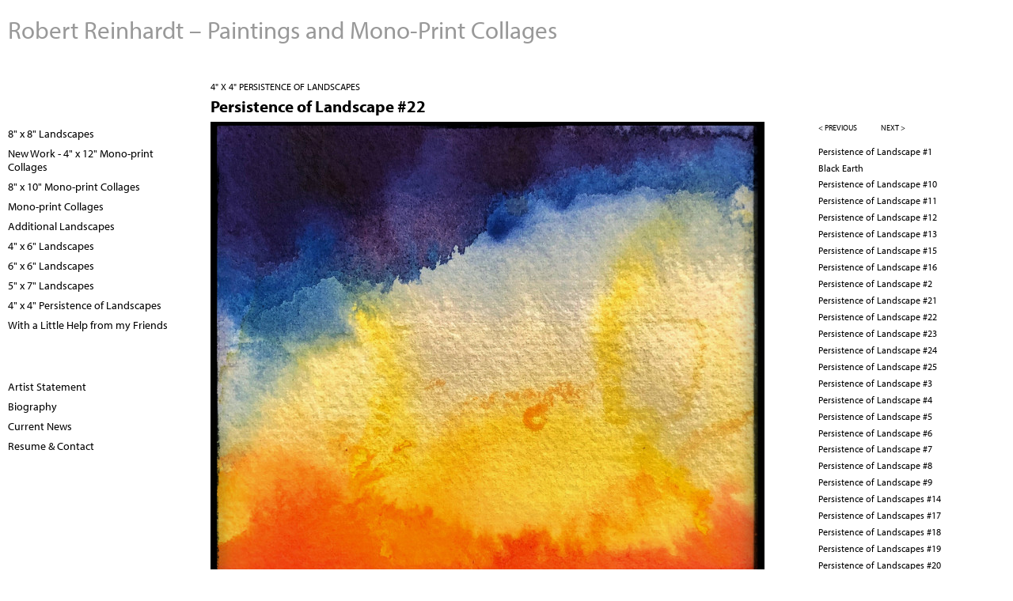

--- FILE ---
content_type: text/html; charset=utf-8
request_url: https://robertreinhardtart.com/work/4-x-4-persistence-of-landscapes/persistence-of-landscape-22
body_size: 4029
content:

<!DOCTYPE html>
<!--[if IEMobile 7]><html class="iem7"  lang="en" dir="ltr"><![endif]-->
<!--[if lte IE 6]><html class="lt-ie9 lt-ie8 lt-ie7"  lang="en" dir="ltr"><![endif]-->
<!--[if (IE 7)&(!IEMobile)]><html class="lt-ie9 lt-ie8"  lang="en" dir="ltr"><![endif]-->
<!--[if IE 8]><html class="lt-ie9"  lang="en" dir="ltr"><![endif]-->
<!--[if (gte IE 9)|(gt IEMobile 7)]><!--><html  lang="en" dir="ltr"><!--<![endif]-->

<head>
  <meta charset="utf-8" />
<meta name="Generator" content="Drupal 7 (http://drupal.org)" />
<link rel="canonical" href="/work/4-x-4-persistence-of-landscapes/persistence-of-landscape-22" />
<link rel="shortlink" href="/node/264" />
<link rel="shortcut icon" href="https://robertreinhardtart.com/sites/all/themes/foundation2024/favicon.ico" type="image/vnd.microsoft.icon" />
  <title>Persistence of Landscape #22 | Robert Reinhardt – Paintings and Mono-Print Collages</title>

      <meta name="MobileOptimized" content="width">
    <meta name="HandheldFriendly" content="true">
    <meta name="viewport" content="width=device-width">
    <!--[if IEMobile]><meta http-equiv="cleartype" content="on"><![endif]-->

  <link type="text/css" rel="stylesheet" href="https://robertreinhardtart.com/files/robertreinhardt/css/css_lQaZfjVpwP_oGNqdtWCSpJT1EMqXdMiU84ekLLxQnc4.css" media="all" />
<link type="text/css" rel="stylesheet" href="https://robertreinhardtart.com/files/robertreinhardt/css/css_dWV2FILN-sVynNZg_ipafM27MfYMcB0BuSUfIvTPZIk.css" media="all" />
<link type="text/css" rel="stylesheet" href="https://robertreinhardtart.com/files/robertreinhardt/css/css_qvgFMlLd5NPP9N2Fe6cj23VsF_cw1J7xveskEKubr0A.css" media="all" />
<link type="text/css" rel="stylesheet" href="https://robertreinhardtart.com/files/robertreinhardt/css/css_MkKacmf-tAHp58H1oQwnW5Acx5Z9FequgPCf3Qg0z7I.css" media="all" />
<link type="text/css" rel="stylesheet" href="https://robertreinhardtart.com/files/robertreinhardt/css/css_47DEQpj8HBSa-_TImW-5JCeuQeRkm5NMpJWZG3hSuFU.css" media="all" />
  <script src="https://robertreinhardtart.com/sites/all/modules/jquery_update/replace/jquery/1.12/jquery.min.js?v=1.12.4"></script>
<script src="https://robertreinhardtart.com/misc/jquery-extend-3.4.0.js?v=1.12.4"></script>
<script src="https://robertreinhardtart.com/misc/jquery-html-prefilter-3.5.0-backport.js?v=1.12.4"></script>
<script src="https://robertreinhardtart.com/misc/jquery.once.js?v=1.2"></script>
<script src="https://robertreinhardtart.com/misc/drupal.js?sqct09"></script>
<script src="https://robertreinhardtart.com/sites/all/modules/jquery_update/js/jquery_browser.js?v=0.0.1"></script>
<script>var switchTo5x = true;var useFastShare = 1;</script>
<script src="https://ws.sharethis.com/button/buttons.js"></script>
<script>if (typeof stLight !== 'undefined') { stLight.options({"publisher":"dr-fed4a644-21a7-3258-a09c-99816b196382","version":"5x","lang":"en"}); }</script>
<script src="https://robertreinhardtart.com/sites/all/modules/responsive_menus/styles/meanMenu/jquery.meanmenu.min.js?sqct09"></script>
<script src="https://robertreinhardtart.com/sites/all/modules/responsive_menus/styles/meanMenu/responsive_menus_mean_menu.js?sqct09"></script>
<script src="https://use.typekit.com/idg3zkh.js"></script>
<script>try{Typekit.load();}catch(e){}</script>
<script>jQuery.extend(Drupal.settings, {"basePath":"\/","pathPrefix":"","setHasJsCookie":0,"ajaxPageState":{"theme":"foundation2024","theme_token":"DW2ji3fT1wWBKxksUPbAuMDyGLs_YgsE4V4DvA2EMco","js":{"sites\/all\/modules\/jquery_update\/replace\/jquery\/1.12\/jquery.min.js":1,"misc\/jquery-extend-3.4.0.js":1,"misc\/jquery-html-prefilter-3.5.0-backport.js":1,"misc\/jquery.once.js":1,"misc\/drupal.js":1,"sites\/all\/modules\/jquery_update\/js\/jquery_browser.js":1,"0":1,"https:\/\/ws.sharethis.com\/button\/buttons.js":1,"1":1,"sites\/all\/modules\/responsive_menus\/styles\/meanMenu\/jquery.meanmenu.min.js":1,"sites\/all\/modules\/responsive_menus\/styles\/meanMenu\/responsive_menus_mean_menu.js":1,"https:\/\/use.typekit.com\/idg3zkh.js":1,"2":1},"css":{"modules\/system\/system.base.css":1,"modules\/system\/system.menus.css":1,"modules\/system\/system.messages.css":1,"modules\/system\/system.theme.css":1,"modules\/field\/theme\/field.css":1,"sites\/all\/modules\/freepager\/freepager.css":1,"modules\/node\/node.css":1,"modules\/user\/user.css":1,"sites\/all\/modules\/views\/css\/views.css":1,"sites\/all\/modules\/ctools\/css\/ctools.css":1,"sites\/all\/modules\/responsive_menus\/styles\/meanMenu\/meanmenu.min.css":1,"sites\/all\/themes\/foundation2024\/system.menus.css":1,"sites\/all\/themes\/foundation2024\/system.messages.css":1,"sites\/all\/themes\/foundation2024\/system.theme.css":1,"sites\/all\/themes\/foundation2024\/css\/styles.css":1,"files\/robertreinhardt\/fontyourface\/font.css":1}},"responsive_menus":[{"selectors":"#block-system-main-menu","container":"body","trigger_txt":"\u003Cspan \/\u003E\u003Cspan \/\u003E\u003Cspan \/\u003E","close_txt":"x","close_size":"18px","position":"right","media_size":"480","show_children":"0","expand_children":"0","expand_txt":"+","contract_txt":"-","remove_attrs":"1","responsive_menus_style":"mean_menu"}]});</script>
  <!--[standard for bubbles - myriad 400 and 700]-->
  <link rel="stylesheet" href="https://use.typekit.net/nzp3edl.css">
    <link rel="stylesheet" href="https://use.typekit.net/hhj0tom.css"><!--[Nobo sans font for DQ]-->
  <link rel="stylesheet" href="https://use.typekit.net/tfg6xoz.css"><!--[Sheila font for Betty Leacraft]-->
    <link rel="stylesheet" href="https://use.typekit.net/avg0hcd.css"><!--[PT Sans font for Terri Fridkin]-->
    <link rel="stylesheet" href="https://use.typekit.net/bsl0tbo.css"><!--[Kaffeesatz font for lexrey - Alexa de los Reyes]-->

  <link rel="stylesheet" href="https://use.typekit.net/vsr8lou.css">
      <!--[if lt IE 9]>
    <script src="/sites/all/themes/zen/js/html5-respond.js"></script>
    <![endif]-->
  </head>
<body class="html not-front not-logged-in two-sidebars page-node page-node- page-node-264 node-type-artwork section-work" >
      <p id="skip-link">
      <a href="#main-menu" class="element-invisible element-focusable">Jump to navigation</a>
    </p>
      
<div id="page">

  <header class="header Robert Reinhardt – Paintings and Mono-Print Collages" id="header" role="banner"><!-- class inserted by hvy-->

    
          <div class="header__name-and-slogan" id="name-and-slogan">
                  <h1 class="header__site-name Robert Reinhardt – Paintings and Mono-Print Collages" id="site-name">
            <a href="/" title="Home" class="header__site-link" rel="home"><span>Robert Reinhardt – Paintings and Mono-Print Collages</span></a>
          </h1>
        
              </div>
    
    
      <div class="header__region region region-header">
    <div id="block-system-main-menu" class="block block-system block-menu first last odd" role="navigation">

      
  <ul class="menu"><li class="menu__item is-leaf first leaf"><a href="/portfolio" class="menu__link">Portfolio</a></li>
<li class="menu__item is-leaf leaf"><a href="/statement" class="menu__link">Artist Statement</a></li>
<li class="menu__item is-leaf leaf"><a href="/resume" class="menu__link">Resume &amp; Contact</a></li>
<li class="menu__item is-leaf last leaf"><a href="/biography" class="menu__link">Biography</a></li>
</ul>
</div>
  </div>

  </header>

  <div id="main" class="Robert Reinhardt – Paintings and Mono-Print Collages"> <!-- inserted by hvy-->

    <div id="content" class="column" role="main">
        <div class="region region-highlighted">
    <div id="block-views-singleline-galleryname-block" class="block block-views first odd">

      
  <div class="view view-singleline-galleryname view-id-singleline_galleryname view-display-id-block view-dom-id-88d13f3ce4299a3358999ca17a6b42a4">
        
  
  
      <div class="view-content">
        <div class="views-row views-row-1 views-row-odd views-row-first views-row-last">
      
  <div class="views-field views-field-name">        <span class="field-content"><a href="/work/4-x-4-persistence-of-landscapes">4&quot; x 4&quot; Persistence of Landscapes</a></span>  </div>  </div>
    </div>
  
  
  
  
  
  
</div>
</div>
<div id="block-views-artwork-pager-freepager-mobile" class="block block-views last even">

        <h2 class="block__title block-title">artwork pager</h2>
    
  
  <span class="freepager-previous">
    <a href="/work/4-x-4-persistence-of-landscapes/persistence-of-landscape-21" rel="prev">< previous</a>  </span>
  <span class="freepager-next">
    <a href="/work/4-x-4-persistence-of-landscapes/persistence-of-landscape-23" rel="next">next ></a>  </span>

</div>
  </div>
            <a id="main-content"></a>
                    <h1 class="page__title title" id="page-title">Persistence of Landscape #22</h1>
                                          


<article class="node-264 node node-artwork view-mode-full clearfix">

  
  <div class="field field-name-field-digitalimage field-type-image field-label-hidden"><div class="field-items"><div class="field-item even"><img src="https://robertreinhardtart.com/files/robertreinhardt/styles/large/public/blackborder4x4bb.jpg?itok=fhOIetOc" width="700" height="700" alt="" title="4 x 4 #22" /></div></div></div><div class="field field-name-body field-type-text-with-summary field-label-hidden"><div class="field-items"><div class="field-item even"><p>4" x 4" - Watercolor </p>
</div></div></div><div class="field field-name-field-price field-type-text field-label-hidden"><div class="field-items"><div class="field-item even">$60.</div></div></div><div class="field field-name-field-availability field-type-list-text field-label-hidden"><div class="field-items"><div class="field-item even">sold</div></div></div><div class="field field-name-field-tags field-type-taxonomy-term-reference field-label-above"><div class="field-label">tags:&nbsp;</div><div class="field-items"><div class="field-item even"><a href="/taxonomy/term/128">watercolor</a></div><div class="field-item odd"><a href="/taxonomy/term/132">watercolor landscape</a></div><div class="field-item even"><a href="/taxonomy/term/133">landscape</a></div></div></div>
  
  
</article>
          </div>

    <div id="navigation">

      
      
    </div>

    
          <aside class="sidebars">
          <section class="region region-sidebar-first column sidebar">
    <div id="block-views-gallery-name-list-block" class="block block-views first odd">

      
  <div class="view view-gallery-name-list view-id-gallery_name_list view-display-id-block view-dom-id-0b8928902c1958b47084ab612d3dd459">
        
  
  
      <div class="view-content">
        <div class="views-row views-row-1 views-row-odd views-row-first">
      
  <div class="views-field views-field-name">        <span class="field-content"><a href="/work/8-x-8-landscapes">8&quot; x 8&quot; Landscapes</a></span>  </div>  </div>
  <div class="views-row views-row-2 views-row-even">
      
  <div class="views-field views-field-name">        <span class="field-content"><a href="/work/new-work-4-x-12-mono-print-collages">New Work - 4&quot; x 12&quot; Mono-print Collages</a></span>  </div>  </div>
  <div class="views-row views-row-3 views-row-odd">
      
  <div class="views-field views-field-name">        <span class="field-content"><a href="/work/8-x-10-mono-print-collages">8&quot; x 10&quot; Mono-print Collages</a></span>  </div>  </div>
  <div class="views-row views-row-4 views-row-even">
      
  <div class="views-field views-field-name">        <span class="field-content"><a href="/work/mono-print-collages">Mono-print Collages</a></span>  </div>  </div>
  <div class="views-row views-row-5 views-row-odd">
      
  <div class="views-field views-field-name">        <span class="field-content"><a href="/work/additional-landscapes">Additional Landscapes</a></span>  </div>  </div>
  <div class="views-row views-row-6 views-row-even">
      
  <div class="views-field views-field-name">        <span class="field-content"><a href="/work/4-x-6-landscapes">4&quot; x 6&quot; Landscapes</a></span>  </div>  </div>
  <div class="views-row views-row-7 views-row-odd">
      
  <div class="views-field views-field-name">        <span class="field-content"><a href="/work/6-x-6-landscapes">6&quot; x 6&quot; Landscapes</a></span>  </div>  </div>
  <div class="views-row views-row-8 views-row-even">
      
  <div class="views-field views-field-name">        <span class="field-content"><a href="/work/5-x-7-landscapes">5&quot; x 7&quot; Landscapes</a></span>  </div>  </div>
  <div class="views-row views-row-9 views-row-odd">
      
  <div class="views-field views-field-name">        <span class="field-content"><a href="/work/4-x-4-persistence-of-landscapes">4&quot; x 4&quot; Persistence of Landscapes</a></span>  </div>  </div>
  <div class="views-row views-row-10 views-row-even views-row-last">
      
  <div class="views-field views-field-name">        <span class="field-content"><a href="/work/with-a-little-help-from-my-friends">With a Little Help from my Friends</a></span>  </div>  </div>
    </div>
  
  
  
  
  
  
</div>
</div>
<div id="block-views-page-lists-block" class="block block-views last even">

      
  <div class="view view-page-lists view-id-page_lists view-display-id-block view-dom-id-3eefbed07d403d48401966050320a4f3">
        
  
  
      <div class="view-content">
        <div class="views-row views-row-1 views-row-odd views-row-first">
      
  <div class="views-field views-field-title">        <span class="field-content"><a href="/statement">Artist Statement</a></span>  </div>  </div>
  <div class="views-row views-row-2 views-row-even">
      
  <div class="views-field views-field-title">        <span class="field-content"><a href="/biography">Biography</a></span>  </div>  </div>
  <div class="views-row views-row-3 views-row-odd">
      
  <div class="views-field views-field-title">        <span class="field-content"><a href="/news">Current News</a></span>  </div>  </div>
  <div class="views-row views-row-4 views-row-even views-row-last">
      
  <div class="views-field views-field-title">        <span class="field-content"><a href="/resume">Resume &amp; Contact</a></span>  </div>  </div>
    </div>
  
  
  
  
  
  
</div>
</div>
  </section>
          <section class="region region-sidebar-second column sidebar">
    <div id="block-views-artwork-pager-freepager-1" class="block block-views first odd">

      
  
  <span class="freepager-previous">
    <a href="/work/4-x-4-persistence-of-landscapes/persistence-of-landscape-21" rel="prev">< previous</a>  </span>
  <span class="freepager-next">
    <a href="/work/4-x-4-persistence-of-landscapes/persistence-of-landscape-23" rel="next">next ></a>  </span>

</div>
<div id="block-views-artwork-in-same-gallery-block" class="block block-views even">

      
  <div class="view view-artwork-in-same-gallery view-id-artwork_in_same_gallery view-display-id-block view-dom-id-a2fe2bd99d67096c018e504114c8876d">
        
  
  
      <div class="view-content">
        <div class="views-row views-row-1 views-row-odd views-row-first">
      
  <div class="views-field views-field-title">        <span class="field-content"><a href="/work/4-x-4-persistence-of-landscapes/persistence-of-landscape-1">Persistence of Landscape #1</a></span>  </div>  </div>
  <div class="views-row views-row-2 views-row-even">
      
  <div class="views-field views-field-title">        <span class="field-content"><a href="/work/4-x-4-persistence-of-landscapes/black-earth">Black Earth</a></span>  </div>  </div>
  <div class="views-row views-row-3 views-row-odd">
      
  <div class="views-field views-field-title">        <span class="field-content"><a href="/work/4-x-4-persistence-of-landscapes/persistence-of-landscape-10">Persistence of Landscape #10</a></span>  </div>  </div>
  <div class="views-row views-row-4 views-row-even">
      
  <div class="views-field views-field-title">        <span class="field-content"><a href="/work/4-x-4-persistence-of-landscapes/persistence-of-landscape-11">Persistence of Landscape #11</a></span>  </div>  </div>
  <div class="views-row views-row-5 views-row-odd">
      
  <div class="views-field views-field-title">        <span class="field-content"><a href="/work/4-x-4-persistence-of-landscapes/persistence-of-landscape-12">Persistence of Landscape #12</a></span>  </div>  </div>
  <div class="views-row views-row-6 views-row-even">
      
  <div class="views-field views-field-title">        <span class="field-content"><a href="/work/4-x-4-persistence-of-landscapes/persistence-of-landscape-13">Persistence of Landscape #13</a></span>  </div>  </div>
  <div class="views-row views-row-7 views-row-odd">
      
  <div class="views-field views-field-title">        <span class="field-content"><a href="/work/4-x-4-persistence-of-landscapes/persistence-of-landscape-15">Persistence of Landscape #15</a></span>  </div>  </div>
  <div class="views-row views-row-8 views-row-even">
      
  <div class="views-field views-field-title">        <span class="field-content"><a href="/work/4-x-4-persistence-of-landscapes/persistence-of-landscape-16">Persistence of Landscape #16</a></span>  </div>  </div>
  <div class="views-row views-row-9 views-row-odd">
      
  <div class="views-field views-field-title">        <span class="field-content"><a href="/work/4-x-4-persistence-of-landscapes/persistence-of-landscape-2">Persistence of Landscape #2</a></span>  </div>  </div>
  <div class="views-row views-row-10 views-row-even">
      
  <div class="views-field views-field-title">        <span class="field-content"><a href="/work/4-x-4-persistence-of-landscapes/persistence-of-landscape-21">Persistence of Landscape #21</a></span>  </div>  </div>
  <div class="views-row views-row-11 views-row-odd">
      
  <div class="views-field views-field-title">        <span class="field-content"><a href="/work/4-x-4-persistence-of-landscapes/persistence-of-landscape-22" class="active">Persistence of Landscape #22</a></span>  </div>  </div>
  <div class="views-row views-row-12 views-row-even">
      
  <div class="views-field views-field-title">        <span class="field-content"><a href="/work/4-x-4-persistence-of-landscapes/persistence-of-landscape-23">Persistence of Landscape #23</a></span>  </div>  </div>
  <div class="views-row views-row-13 views-row-odd">
      
  <div class="views-field views-field-title">        <span class="field-content"><a href="/work/4-x-4-persistence-of-landscapes/persistence-of-landscape-24">Persistence of Landscape #24</a></span>  </div>  </div>
  <div class="views-row views-row-14 views-row-even">
      
  <div class="views-field views-field-title">        <span class="field-content"><a href="/work/4-x-4-persistence-of-landscapes/persistence-of-landscape-25">Persistence of Landscape #25</a></span>  </div>  </div>
  <div class="views-row views-row-15 views-row-odd">
      
  <div class="views-field views-field-title">        <span class="field-content"><a href="/work/4-x-4-persistence-of-landscapes/persistence-of-landscape-3">Persistence of Landscape #3</a></span>  </div>  </div>
  <div class="views-row views-row-16 views-row-even">
      
  <div class="views-field views-field-title">        <span class="field-content"><a href="/work/4-x-4-persistence-of-landscapes/persistence-of-landscape-4">Persistence of Landscape #4</a></span>  </div>  </div>
  <div class="views-row views-row-17 views-row-odd">
      
  <div class="views-field views-field-title">        <span class="field-content"><a href="/work/4-x-4-persistence-of-landscapes/persistence-of-landscape-5">Persistence of Landscape #5</a></span>  </div>  </div>
  <div class="views-row views-row-18 views-row-even">
      
  <div class="views-field views-field-title">        <span class="field-content"><a href="/work/4-x-4-persistence-of-landscapes/persistence-of-landscape-6">Persistence of Landscape #6</a></span>  </div>  </div>
  <div class="views-row views-row-19 views-row-odd">
      
  <div class="views-field views-field-title">        <span class="field-content"><a href="/work/4-x-4-persistence-of-landscapes/persistence-of-landscape-7">Persistence of Landscape #7</a></span>  </div>  </div>
  <div class="views-row views-row-20 views-row-even">
      
  <div class="views-field views-field-title">        <span class="field-content"><a href="/work/4-x-4-persistence-of-landscapes/persistence-of-landscape-8">Persistence of Landscape #8</a></span>  </div>  </div>
  <div class="views-row views-row-21 views-row-odd">
      
  <div class="views-field views-field-title">        <span class="field-content"><a href="/work/4-x-4-persistence-of-landscapes/persistence-of-landscape-9">Persistence of Landscape #9</a></span>  </div>  </div>
  <div class="views-row views-row-22 views-row-even">
      
  <div class="views-field views-field-title">        <span class="field-content"><a href="/work/4-x-4-persistence-of-landscapes/persistence-of-landscapes-14">Persistence of Landscapes #14</a></span>  </div>  </div>
  <div class="views-row views-row-23 views-row-odd">
      
  <div class="views-field views-field-title">        <span class="field-content"><a href="/work/4-x-4-persistence-of-landscapes/persistence-of-landscapes-17">Persistence of Landscapes #17</a></span>  </div>  </div>
  <div class="views-row views-row-24 views-row-even">
      
  <div class="views-field views-field-title">        <span class="field-content"><a href="/work/4-x-4-persistence-of-landscapes/persistence-of-landscapes-18">Persistence of Landscapes #18</a></span>  </div>  </div>
  <div class="views-row views-row-25 views-row-odd">
      
  <div class="views-field views-field-title">        <span class="field-content"><a href="/work/4-x-4-persistence-of-landscapes/persistence-of-landscapes-19">Persistence of Landscapes #19</a></span>  </div>  </div>
  <div class="views-row views-row-26 views-row-even">
      
  <div class="views-field views-field-title">        <span class="field-content"><a href="/work/4-x-4-persistence-of-landscapes/persistence-of-landscapes-20">Persistence of Landscapes #20</a></span>  </div>  </div>
  <div class="views-row views-row-27 views-row-odd">
      
  <div class="views-field views-field-title">        <span class="field-content"><a href="/work/4-x-4-persistence-of-landscapes/persistence-of-landscapes-26">Persistence of Landscapes #26</a></span>  </div>  </div>
  <div class="views-row views-row-28 views-row-even">
      
  <div class="views-field views-field-title">        <span class="field-content"><a href="/work/4-x-4-persistence-of-landscapes/persistence-of-landscapes-27">Persistence of Landscapes #27</a></span>  </div>  </div>
  <div class="views-row views-row-29 views-row-odd">
      
  <div class="views-field views-field-title">        <span class="field-content"><a href="/work/4-x-4-persistence-of-landscapes/persistence-of-landscapes-28">Persistence of Landscapes #28</a></span>  </div>  </div>
  <div class="views-row views-row-30 views-row-even">
      
  <div class="views-field views-field-title">        <span class="field-content"><a href="/work/4-x-4-persistence-of-landscapes/persistence-of-landscapes-29">Persistence of Landscapes #29</a></span>  </div>  </div>
  <div class="views-row views-row-31 views-row-odd">
      
  <div class="views-field views-field-title">        <span class="field-content"><a href="/work/4-x-4-persistence-of-landscapes/persistence-of-landscapes-30">Persistence of Landscapes #30</a></span>  </div>  </div>
  <div class="views-row views-row-32 views-row-even">
      
  <div class="views-field views-field-title">        <span class="field-content"><a href="/work/4-x-4-persistence-of-landscapes/persistence-of-landscapes-31">Persistence of Landscapes #31</a></span>  </div>  </div>
  <div class="views-row views-row-33 views-row-odd">
      
  <div class="views-field views-field-title">        <span class="field-content"><a href="/work/4-x-4-persistence-of-landscapes/persistence-of-landscapes-32">Persistence of Landscapes #32</a></span>  </div>  </div>
  <div class="views-row views-row-34 views-row-even">
      
  <div class="views-field views-field-title">        <span class="field-content"><a href="/work/4-x-4-persistence-of-landscapes/persistence-of-landscapes-33">Persistence of Landscapes #33</a></span>  </div>  </div>
  <div class="views-row views-row-35 views-row-odd">
      
  <div class="views-field views-field-title">        <span class="field-content"><a href="/work/4-x-4-persistence-of-landscapes/persistence-of-landscapes-34">Persistence of Landscapes #34</a></span>  </div>  </div>
  <div class="views-row views-row-36 views-row-even">
      
  <div class="views-field views-field-title">        <span class="field-content"><a href="/work/4-x-4-persistence-of-landscapes/persistence-of-landscapes-35">Persistence of Landscapes #35</a></span>  </div>  </div>
  <div class="views-row views-row-37 views-row-odd">
      
  <div class="views-field views-field-title">        <span class="field-content"><a href="/work/4-x-4-persistence-of-landscapes/persistence-of-landscapes-36">Persistence of Landscapes #36</a></span>  </div>  </div>
  <div class="views-row views-row-38 views-row-even">
      
  <div class="views-field views-field-title">        <span class="field-content"><a href="/work/4-x-4-persistence-of-landscapes/persistence-of-landscapes-37">Persistence of Landscapes #37</a></span>  </div>  </div>
  <div class="views-row views-row-39 views-row-odd">
      
  <div class="views-field views-field-title">        <span class="field-content"><a href="/work/4-x-4-persistence-of-landscapes/persistence-of-landscapes-38">Persistence of Landscapes #38</a></span>  </div>  </div>
  <div class="views-row views-row-40 views-row-even">
      
  <div class="views-field views-field-title">        <span class="field-content"><a href="/work/4-x-4-persistence-of-landscapes/persistence-of-landscapes-39">Persistence of Landscapes #39</a></span>  </div>  </div>
  <div class="views-row views-row-41 views-row-odd">
      
  <div class="views-field views-field-title">        <span class="field-content"><a href="/work/4-x-4-persistence-of-landscapes/persistence-of-landscapes-40">Persistence of Landscapes #40</a></span>  </div>  </div>
  <div class="views-row views-row-42 views-row-even views-row-last">
      
  <div class="views-field views-field-title">        <span class="field-content"><a href="/work/4-x-4-persistence-of-landscapes/soft-pastures">Soft Pastures</a></span>  </div>  </div>
    </div>
  
  
  
  
  
  
</div>
</div>
<div id="block-sharethis-sharethis-block" class="block block-sharethis last odd">

      
  <div class="sharethis-wrapper"><span st_url="https://robertreinhardtart.com/work/4-x-4-persistence-of-landscapes/persistence-of-landscape-22" st_title="Persistence%20of%20Landscape%20%2322" class="st_sharethis"></span>
</div>
</div>
  </section>
      </aside>
    
  </div>

    <footer id="footer" class="region region-footer">
    <div id="block-block-12" class="block block-block first last odd">

      
  <p>© 2026    Robert Reinhardt   Philadelphia   |   <a href="http://heavybubble.com">heavy bubble portfolio websites for artists</a></p>

</div>
  </footer>

</div>

  </body>
</html>


--- FILE ---
content_type: text/css;charset=utf-8
request_url: https://use.typekit.net/vsr8lou.css
body_size: 378
content:
/*
 * The Typekit service used to deliver this font or fonts for use on websites
 * is provided by Adobe and is subject to these Terms of Use
 * http://www.adobe.com/products/eulas/tou_typekit. For font license
 * information, see the list below.
 *
 * sheila:
 *   - http://typekit.com/eulas/00000000000000003b9b218f
 *
 * © 2009-2026 Adobe Systems Incorporated. All Rights Reserved.
 */
/*{"last_published":"2018-12-02 23:50:41 UTC"}*/

@import url("https://p.typekit.net/p.css?s=1&k=vsr8lou&ht=tk&f=35934&a=568531&app=typekit&e=css");

@font-face {
font-family:"sheila";
src:url("https://use.typekit.net/af/e761e1/00000000000000003b9b218f/27/l?primer=7cdcb44be4a7db8877ffa5c0007b8dd865b3bbc383831fe2ea177f62257a9191&fvd=n7&v=3") format("woff2"),url("https://use.typekit.net/af/e761e1/00000000000000003b9b218f/27/d?primer=7cdcb44be4a7db8877ffa5c0007b8dd865b3bbc383831fe2ea177f62257a9191&fvd=n7&v=3") format("woff"),url("https://use.typekit.net/af/e761e1/00000000000000003b9b218f/27/a?primer=7cdcb44be4a7db8877ffa5c0007b8dd865b3bbc383831fe2ea177f62257a9191&fvd=n7&v=3") format("opentype");
font-display:auto;font-style:normal;font-weight:700;font-stretch:normal;
}

.tk-sheila { font-family: "sheila",sans-serif; }
